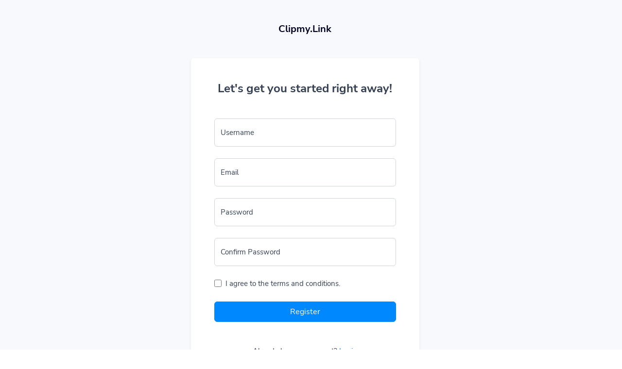

--- FILE ---
content_type: text/html; charset=UTF-8
request_url: https://clipmy.link/user/register
body_size: 2343
content:
<!DOCTYPE html>
<html lang="es" data-auto-scheme="true">
    <head>
        <meta charset="utf-8">
        <meta http-equiv="X-UA-Compatible" content="IE=edge">
        <meta name="viewport" content="width=device-width, initial-scale=1, shrink-to-fit=no">

        <title>Regístrate y gestiona tus URL - Clipmy.Link</title>
	<meta name="description" content="Registre una cuenta y obtenga control sobre sus URL. Administrelos, edítelos o elimínelos sin problemas.">
	<meta property="og:locale" content="es" />
	<meta property="og:type" content="website" />
	<meta property="og:url" content="https://clipmy.link/user/register" />
	<meta property="og:title" content="Regístrate y gestiona tus URL - Clipmy.Link" />
	<meta property="og:description" content="Registre una cuenta y obtenga control sobre sus URL. Administrelos, edítelos o elimínelos sin problemas." />
	<meta property="og:site_name" content="Regístrate y gestiona tus URL - Clipmy.Link" />
	<meta name="twitter:card" content="summary_large_image">
	<meta name="twitter:site" content="@">
	<meta name="twitter:title" content="Regístrate y gestiona tus URL - Clipmy.Link">
	<meta name="twitter:description" content="Registre una cuenta y obtenga control sobre sus URL. Administrelos, edítelos o elimínelos sin problemas.">
	<meta name="twitter:creator" content="@">
	<meta name="twitter:domain" content="https://clipmy.link">
	<link rel="icon" type="image/x-icon" href="https://clipmy.link/favicon.ico" sizes="32x32" />
	<link rel="canonical" href="https://clipmy.link/user/register">

        <link rel="stylesheet" type="text/css" href="https://clipmy.link/static/bootstrap.min.css">
        <link rel="stylesheet" type="text/css" href="https://clipmy.link/static/frontend/libs/fontawesome/all.min.css">
                <link rel="stylesheet" href="https://clipmy.link/static/style.min.css?v=1.1" id="stylesheet">
                <script>
            var appurl = 'https://clipmy.link/';
        </script>
                    
    </head>
    <body>
        <section class="bg-primary min-vh-100 pt-5">
    <div class="container-fluid d-flex flex-column">
        <div class="row align-items-center justify-content-center justify-content-lg-start min-vh-100">
            <div class="row justify-content-center px-0 px-sm-5">
                <div class="col-12 col-lg-5">
                    <a href="https://clipmy.link" class="mb-5 mb-md-0 text-dark text-decoration-none text-center d-block" title="Clip my Link">
                                            <h1 class="h5 fw-bold">Clipmy.Link</h1>
                                        </a>
                    <div class="card border-0 p-5 shadow-sm mt-5">
                        <div class="text-center mb-3">
                            <h4 class="fw-bold">Let's get you started right away!</h4>
                        </div>
                                                                                                                                                    <form method="post" action="https://clipmy.link/user/register/validate">
                                                        
                            <div class="my-4">
                                <div class="form-floating">
                                    <input type="text" class="form-control" name="username" value="" id="input-username" placeholder="Please enter a username">
                                    <label>Username</label>
                                </div>
							</div>
                            <div class="my-4">
                                <div class="form-floating">
                                    <input type="email" class="form-control" name="email" value="" id="input-email" placeholder="Please enter a email">
                                    <label>Email</label>
                                </div>
							</div>
                            <div class="my-4">
                                <div class="form-floating">
                                    <input type="password" class="form-control" name="password" id="input-pass" placeholder="Please enter a valid password.">
                                    <label>Password</label>
                                </div>
							</div>
                            <div class="my-4">
                                <div class="form-floating">
                                    <input type="password" class="form-control" name="cpassword" id="input-cpass" placeholder="Please confirm your password.">
                                    <label>Confirm Password</label>
                                </div>
							</div>

                            <div class="form-check my-4 text-start">
                                <input class="form-check-input" type="checkbox" id="terms" name="terms" value="1">
                                                                    <label class="custom-control-label" for="terms">I agree to the terms and conditions.</label>
                                                            </div>
                            <div class="mt-4">
                                                                <input type="hidden" name="_token" value="$2y$10$I/MUc6kyMBnOoIr3cPOq2.l4AUND.GbFzCFzV5iOlE0MJqLR6ep9C" />
                                <div class="d-grid">
                                    <button type="submit" class="btn btn-primary py-2">Register</button>
                                </div>
                            </div>
                            <p class="text-center mt-5">
                                Already have an account? <a href="https://clipmy.link/user/login">Login</a>
                            </p>
                        </form>
                                            </div>
                    <div class="text-center mt-5">&copy; 2025 <a href="https://clipmy.link" class="fw-bold">Clip my Link</a>. All Rights Reserved</p>
                </div>
            </div>
        </div>
    </div>
</section>        <script src="https://clipmy.link/static/webpack.pack.js"></script>   
                        <script type="text/javascript">
    var lang = {"error":"Por favor ingrese una URL v\u00e1lida.","couponinvalid":"The coupon enter is not valid","minurl":"You must select at least 1 url.","minsearch":"Keyword must be more than 3 characters!","nodata":"No data is available for this request.","datepicker":{"7d":"Last 7 Days","3d":"Last 30 Days","tm":"This Month","lm":"Last Month"},"cookie":{"title":"Cookie Preferences","description":"This website uses essential cookies to ensure its proper operation and tracking cookies to understand how you interact with it. You have the option to choose which one to allow.","button":" <button type=\"button\" data-cc=\"c-settings\" class=\"cc-link\" aria-haspopup=\"dialog\">Let me choose<\/button>","accept_all":"Accept All","accept_necessary":"Accept Necessary","close":"Close","save":"Save Settings","necessary":{"title":"Strictly Necessary Cookies","description":"These cookies are required for the correct functioning of our service and without these cookies you will not be able to use our product."},"analytics":{"title":"Targeting and Analytics","description":"Providers such as Google use these cookies to measure and provide us with analytics on how you interact with our website. All of the data is anonymized and cannot be used to identify you."},"ads":{"title":"Advertisement","description":"These cookies are set by our advertisers so they can provide you with relevant ads."},"extra":{"title":"Additional Functionality","description":"We use various providers to enhance our products and they may or may not set cookies. Enhancement can include Content Delivery Networks, Google Fonts, etc"},"privacy":{"title":"Privacy Policy","description":"You can view our privacy policy <a target=\"_blank\" class=\"cc-link\" href=\"https:\/\/clipmy.link\/page\/privacy\">here<\/a>. If you have any questions, please do not hesitate to <a href=\"https:\/\/clipmy.link\/contact\" target=\"_blank\" class=\"cc-link\">Contact us<\/a>"}}}</script>        
        <script src="https://clipmy.link/static/app.min.js"></script>
        <script src="https://clipmy.link/static/custom.min.js"></script>
        <script src="https://clipmy.link/static/server.min.js?v=1.2"></script>
                            </body>
</html>


--- FILE ---
content_type: text/css
request_url: https://clipmy.link/static/style.min.css?v=1.1
body_size: 4753
content:
@import '../content/variables.css';@font-face{font-family:'Nunito Sans';font-style:normal;font-weight:400;src:url(frontend/fonts/nunito-sans-v12-latin-regular.eot);src:local(''),url(frontend/fonts/nunito-sans-v12-latin-regular.eot?#iefix) format('embedded-opentype'),url(frontend/fonts/nunito-sans-v12-latin-regular.woff2) format('woff2'),url(frontend/fonts/nunito-sans-v12-latin-regular.woff) format('woff'),url(frontend/fonts/nunito-sans-v12-latin-regular.ttf) format('truetype'),url(frontend/fonts/nunito-sans-v12-latin-regular.svg#NunitoSans) format('svg')}@font-face{font-family:'Nunito Sans';font-style:italic;font-weight:400;src:url(frontend/fonts/nunito-sans-v12-latin-italic.eot);src:local(''),url(frontend/fonts/nunito-sans-v12-latin-italic.eot?#iefix) format('embedded-opentype'),url(frontend/fonts/nunito-sans-v12-latin-italic.woff2) format('woff2'),url(frontend/fonts/nunito-sans-v12-latin-italic.woff) format('woff'),url(frontend/fonts/nunito-sans-v12-latin-italic.ttf) format('truetype'),url(frontend/fonts/nunito-sans-v12-latin-italic.svg#NunitoSans) format('svg')}@font-face{font-family:'Nunito Sans';font-style:normal;font-weight:600;src:url(frontend/fonts/nunito-sans-v12-latin-600.eot);src:local(''),url(frontend/fonts/nunito-sans-v12-latin-600.eot?#iefix) format('embedded-opentype'),url(frontend/fonts/nunito-sans-v12-latin-600.woff2) format('woff2'),url(frontend/fonts/nunito-sans-v12-latin-600.woff) format('woff'),url(frontend/fonts/nunito-sans-v12-latin-600.ttf) format('truetype'),url(frontend/fonts/nunito-sans-v12-latin-600.svg#NunitoSans) format('svg')}@font-face{font-family:'Nunito Sans';font-style:normal;font-weight:700;src:url(frontend/fonts/nunito-sans-v12-latin-700.eot);src:local(''),url(frontend/fonts/nunito-sans-v12-latin-700.eot?#iefix) format('embedded-opentype'),url(frontend/fonts/nunito-sans-v12-latin-700.woff2) format('woff2'),url(frontend/fonts/nunito-sans-v12-latin-700.woff) format('woff'),url(frontend/fonts/nunito-sans-v12-latin-700.ttf) format('truetype'),url(frontend/fonts/nunito-sans-v12-latin-700.svg#NunitoSans) format('svg')}@font-face{font-family:'Nunito Sans';font-style:normal;font-weight:800;src:url(frontend/fonts/nunito-sans-v12-latin-800.eot);src:local(''),url(frontend/fonts/nunito-sans-v12-latin-800.eot?#iefix) format('embedded-opentype'),url(frontend/fonts/nunito-sans-v12-latin-800.woff2) format('woff2'),url(frontend/fonts/nunito-sans-v12-latin-800.woff) format('woff'),url(frontend/fonts/nunito-sans-v12-latin-800.ttf) format('truetype'),url(frontend/fonts/nunito-sans-v12-latin-800.svg#NunitoSans) format('svg')}html[data-theme=dark]:root{--body:#0f172a;--body-color:#ffffff;--hamburger-color:#ffffff;--bg-primary:#02061a;--bg-secondary:#3b424d;--bs-primary-rgb:2,6,26;--bg-header:#0f172a;--bs-border-color:#485263}html[data-theme=dark2]:root{--body:#2a323e;--body-color:#ffffff;--hamburger-color:#ffffff;--bg-primary:#485263;--bg-secondary:#3b424d;--bs-primary-rgb:34,43,51;--bg-header:#2a323e;--bs-border-color:#485263}::-webkit-scrollbar{width:10px}::-webkit-scrollbar-track{background:var(--bg-primary)}::-webkit-scrollbar-thumb{background:var(--scrollbar-color);border-radius:0}::selection{background-color:var(--bs-primary);color:#fff}.btn-light{--bs-btn-color:var(--body-color);--bs-btn-hover-color:var(--body-color);--bs-btn-active-color:var(--body-color);--bs-btn-disabled-color:var(--body-color)}.btn-primary{--bs-btn-color:#fff;--bs-btn-bg:var(--bs-primary);--bs-btn-border-color:var(--bs-primary);--bs-btn-hover-color:#fff;--bs-btn-hover-bg:var(--bs-primary-alt);--bs-btn-hover-border-color:var(--bs-primary-alt);--bs-btn-focus-shadow-rgb:249,158,141;--bs-btn-active-color:#fff;--bs-btn-active-bg:var(--bs-primary-alt);--bs-btn-active-border-color:var(--bs-primary-alt);--bs-btn-active-shadow:inset 0 3px 5px rgba(0, 0, 0, 0.125);--bs-btn-disabled-color:#fff;--bs-btn-disabled-bg:var(--bs-primary);--bs-btn-disabled-border-color:var(--bs-primary)}.btn-outline-primary{--bs-btn-color:var(--bs-primary);--bs-btn-border-color:var(--bs-primary);--bs-btn-hover-color:#fff;--bs-btn-hover-bg:var(--bs-primary);--bs-btn-hover-border-color:var(--bs-primary);--bs-btn-focus-shadow-rgb:248,141,121;--bs-btn-active-color:#fff;--bs-btn-active-bg:var(--bs-primary);--bs-btn-active-border-color:var(--bs-primary);--bs-btn-active-shadow:inset 0 3px 5px rgba(0, 0, 0, 0.125);--bs-btn-disabled-color:var(--bs-primary);--bs-btn-disabled-bg:transparent;--bs-btn-disabled-border-color:var(--bs-primary);--bs-gradient:none}.btn-outline-light:hover{color:var(--body-color)}.btn-icon{width:50px;height:50px;padding:9px}.btn-icon img,.btn-icon svg{height:30px;width:30px}.bg-primary-alt{background-color:var(--bs-primary-alt);color:#fff}.dropdown-menu{--bs-dropdown-link-active-bg:var(--bs-primary)}.dropdown-menu.show{animation:slidebottom .2s linear}body{background-color:var(--body);color:var(--body-color);font-family:'Nunito Sans',sans-serif;font-size:15px;font-weight:400;line-height:1.7;margin:0;text-align:left}body.fixed{padding-top:120px}a{text-decoration:none;color:var(--bs-primary)}a:hover{text-decoration:none;color:var(--bs-primary-alt)}.progress{--bs-progress-bar-bg:var(--bs-primary)}.table tr{border-color:#ecdfde}.table tr.border-0,.table tr:first-child,.table tr:last-child{border-color:transparent!important}.py-8{padding-top:8rem;padding-bottom:8rem}.py-10{padding-top:10rem;padding-bottom:10rem}.py-15{padding-top:15rem;padding-bottom:15rem}.mt-8{margin-top:8rem}.mt-10{margin-top:10rem}@media screen and (max-width:769px){.py-8{padding-top:4rem;padding-bottom:4rem}.py-10{padding-top:5rem;padding-bottom:5rem}.py-15{padding-top:8rem;padding-bottom:8rem}.mt-8{margin-top:3rem}.mt-10{margin-top:4rem}}.zindex-0{z-index:0}.zindex-1{z-index:1}.zindex-100{z-index:100}.zindex-top{z-index:99999999}.text-primary{color:var(--bs-primary)!important}.gradient-primary{background:var(--bs-primary);background:-moz-linear-gradient(135deg,var(--bs-primary) 0,var(--bs-secondary) 100%);background:-webkit-linear-gradient(135deg,var(--bs-primary) 0,var(--bs-secondary) 100%);background:linear-gradient(135deg,var(--bs-primary) 0,var(--bs-secondary) 100%)}.gradient-primary-reverse{background:var(--bs-primary);background:-moz-linear-gradient(180deg,var(--bs-primary) 0,var(--bs-secondary) 100%);background:-webkit-linear-gradient(180deg,var(--bs-primary) 0,var(--bs-secondary) 100%);background:linear-gradient(180deg,var(--bs-primary) 0,var(--bs-secondary) 100%)}.gradient-secondary{background:var(--bs-danger);background:-moz-linear-gradient(135deg,var(--bs-danger) 0,var(--bs-primary) 100%);background:-webkit-linear-gradient(135deg,var(--bs-danger) 0,var(--bs-primary) 100%);background:linear-gradient(135deg,var(--bs-danger) 0,var(--bs-primary) 100%)}.gradient-colorful{background:var(--bs-primary);background-image:linear-gradient(111deg,#60aef8,var(--bs-primary) 50%,var(--bs-secondary))}.clip-text{background-clip:text;-webkit-background-clip:text;-webkit-text-fill-color:transparent}.avatar{width:80px}.avatar-xs{width:30px}.avatar-sm{width:50px}.avatar-lg{width:100px}.icon{width:20px;height:20px}.icon-sm{width:32px;height:32px}.icon-md{width:50px;height:50px}.icon-lg{width:100px;height:100px}.progress-sm{height:10px}#main-header{background-color:var(--bg-header)}#main-header.affix{background:0 0;position:fixed;width:100%;min-height:80px;z-index:999;top:0;padding:0!important}#main-header.affix .navbar{background:var(--bg-header);margin-top:15px;border-radius:10px;padding:15px;box-shadow:0 10px 20px rgb(0 0 0 / 10%);transition:all .2s linear;animation:slidedown .1s linear}#main-menu li{margin-right:10px}#main-menu .nav-link{color:var(--body-color);font-weight:700;font-size:1rem}#main-menu .nav-link.active,#main-menu .nav-link:hover{color:var(--bs-primary)}.dropdown-item:focus,.dropdown-item:hover{border-radius:.5rem}.dropdown-menu-lg{min-width:390px}@media screen and (max-width:765px){#main-menu li{margin-right:0}.dropdown-menu-lg{min-width:100%}}[data-notify=dismiss]{display:none}@media screen and (max-width:992px){#main-menu{display:block;margin:10px 0;padding:0}#main-menu li a{display:block;margin:0;padding:10px 0;border-bottom:1px solid #eee}#login-menu{display:flex;width:100%;text-align:center!important;margin-top:15px}#login-menu a{flex-grow:2;padding-top:12px;padding-bottom:12px}}.animate-float{animation:float 3s ease-in-out infinite}.w-fixed{min-width:769px}@keyframes float{0%{transform:translateY(0)}50%{transform:translateY(-10px)}100%{transform:translateY(0)}}@keyframes fadein{0%{opacity:0}100%{opacity:1}}@keyframes fadeinout{0%{opacity:0}50%{opacity:1}100%{opacity:0}}@keyframes slidedown{0%{transform:translateY(-120px)}100%{transform:translateY(0)}}@keyframes slidebottom{0%{transform:translateY(50px);opacity:0}100%{transform:translateY(0);opacity:1}}.select2-p2 .select2-container--default .select2-selection--single{padding:.375rem}html[data-theme=dark] ::-webkit-scrollbar-track{background:#515b6e}html[data-theme=dark] #main-menu .nav-link{border-color:#141d31}html[data-theme=dark] .dropdown-menu{--bs-dropdown-bg:#141d31}html[data-theme=dark] .dropdown-item{color:#fff}html[data-theme=dark] .dropdown-item:focus,html[data-theme=dark] .dropdown-item:hover{background-color:#485263}html[data-theme=dark] .card{--bs-card-bg:#1e293b}html[data-theme=dark] .text-muted{color:#b1b9c4!important}html[data-theme=dark] .text-dark{color:#fff!important}html[data-theme=dark] .text-light{color:#222b33!important}html[data-theme=dark] .bg-white{background-color:#1e293b!important;color:#fff!important}html[data-theme=dark] .border{border-color:var(--bs-border-color)!important}html[data-theme=dark] .form-control{background-color:transparent;color:#fff;border-color:#515b6e}html[data-theme=dark] .form-select{background-color:#3b424d!important;color:#fff!important;border-color:#515b6e}html[data-theme=dark] .table{--bs-table-color:#fff}html[data-theme=dark] .table tr{border-color:#626b7a}.navbar-toggler:focus{box-shadow:none!important}.navbar-toggle-icon{width:1.8rem;height:1rem;position:relative;display:inline-block;-webkit-transform:rotate(0);-moz-transform:rotate(0);-o-transform:rotate(0);transform:rotate(0);-webkit-transition:.5s ease-in-out;-moz-transition:.5s ease-in-out;-o-transition:.5s ease-in-out;transition:.5s ease-in-out;cursor:pointer}.navbar-toggle-icon span{display:block;position:absolute;height:4px;width:100%;background:var(--hamburger-color);border-radius:36px;opacity:1;left:0;-webkit-transform:rotate(0);-moz-transform:rotate(0);-o-transform:rotate(0);transform:rotate(0);-webkit-transition:.25s ease-in-out;-moz-transition:.25s ease-in-out;-o-transition:.25s ease-in-out;transition:.25s ease-in-out}.navbar-toggle-icon span:nth-child(1){top:0}.navbar-toggle-icon span:nth-child(2){top:8px;background:var(--hamburger-color);opacity:.5}.navbar-toggle-icon span:nth-child(3){top:8px;display:none}.navbar-toggle-icon span:nth-child(4){top:16px}.navbar-toggler:not(.collapsed) .navbar-toggle-icon span:nth-child(1){top:18px;width:0%;left:50%}.navbar-toggler:not(.collapsed) .navbar-toggle-icon span:nth-child(2){-webkit-transform:rotate(45deg);-moz-transform:rotate(45deg);-o-transform:rotate(45deg);transform:rotate(45deg)}.navbar-toggler:not(.collapsed) .navbar-toggle-icon span:nth-child(3){-webkit-transform:rotate(-45deg);-moz-transform:rotate(-45deg);-o-transform:rotate(-45deg);transform:rotate(-45deg);display:inline-block}.navbar-toggler:not(.collapsed) .navbar-toggle-icon span:nth-child(4){top:18px;width:0%;left:50%}#navbar-logo{width:180px}@media screen and (max-width:992px){#navbar-logo{width:150px}}.with-shapes{overflow:hidden;position:relative}.with-shapes:before{position:absolute;content:' ';width:200px;height:75px;right:-50px;top:-25px;opacity:.2;background:#fff;border-radius:20px}.with-shapes:after{position:absolute;content:' ';width:200px;height:200px;left:-50px;opacity:.2;background:#fff;border-radius:100%}.lead{font-size:1.15rem}.backdrop-cards{position:relative}.backdrop-cards:before{content:'';position:absolute;width:100%;height:100%;background:var(--bs-primary);z-index:-1;bottom:0;left:-50px;border-radius:10px;transform:rotateZ(-8deg)}[data-bs-toggle].border-bottom{border-bottom-style:dashed!important;padding-bottom:3px}pre{margin-bottom:0}.code-area{background:#040811;padding:10px;border-radius:5px;color:#fff}.code-area .hljs{background-color:transparent}.doc-sidebar{position:sticky;max-height:100vh;overflow-y:auto;top:0}.fixed .doc-sidebar{padding-top:95px}.doc-sidebar a.active,.doc-sidebar a.active .text-muted{color:var(--bs-primary)!important}@media screen and (max-width:992px){.doc-sidebar{position:fixed;height:100%;overflow-y:auto;top:0;background-color:var(--body);width:80%;box-shadow:0 20px 10px 10px rgb(0,0,0,.05);z-index:998}}.btn-stack .btn{background:0 0;border:2px solid #eee;margin-right:8px;color:#89939e}[data-theme=dark] .btn-stack .btn{border:2px solid #46546b;color:#fff}.btn-stack .btn.active{background:var(--bs-primary);border-color:transparent;color:#fff}.contact-box{padding:15px;margin:10px;background:#fff;box-shadow:0 5px 10px rgba(0,0,0,.1);border-radius:5px;-moz-border-radius:5px;-webkit-border-radius:5px}.contact-box .contact-label{font-size:22px;font-weight:700;color:#000}.contact-box .contact-description{color:#000;opacity:.9;margin:15px 0!important}.contact-box .form-group{margin-top:20px}.contact-box .form-group .control-label{color:#000}.contact-box .form-group textarea{color:#000;border-color:rgba(0,0,0,.2);box-shadow:none;border-radius:3px;-moz-border-radius:3px;-webkit-border-radius:3px}.contact-box .form-group input{color:#000;border-color:rgba(0,0,0,.2);padding:5px 8px;border-radius:3px;-moz-border-radius:3px;-webkit-border-radius:3px}.contact-box button{background:#000;color:#fff;border:0;padding:5px 15px;border-radius:3px;-moz-border-radius:3px;-webkit-border-radius:3px}.poll-box{padding:15px;margin:10px;background:#fff;box-shadow:0 5px 10px rgba(0,0,0,.1);border-radius:5px;-moz-border-radius:5px;-webkit-border-radius:5px}.poll-box .poll-question{font-size:18px;font-weight:700;color:#000}.poll-box ol.poll-answers{padding:0;margin:10px 0}.poll-box ol.poll-answers>li{list-style:none;border:0!important;color:#000;opacity:.95;padding:10px 0;font-size:1.1em;font-weight:700}.poll-box ol.poll-answers>li div{margin-right:5px}.poll-box button{background:#000;color:#fff;border:0;padding:5px 15px;border-radius:3px;-moz-border-radius:3px;-webkit-border-radius:3px}.custom-overlay{overflow:hidden}.custom-overlay .custom-message{position:relative;margin:10px;background-color:#0067f4;color:#fff;padding:15px 35px 15px 15px;max-width:320px;overflow:hidden;box-shadow:0 5px 10px rgba(0,0,0,.1);border-radius:5px;-moz-border-radius:5px;-webkit-border-radius:5px}.custom-overlay .custom-message .custom-label{position:absolute;background-color:#fff;top:13px;right:-20px;color:#000;padding:0 20px;font-size:11px;font-weight:700;width:75px;height:15px;-ms-transform:rotate(45deg);-webkit-transform:rotate(45deg);transform:rotate(45deg)}.custom-overlay .custom-message p{margin:0!important}.custom-overlay .custom-message .custom-img{float:left;margin-right:10px}.custom-overlay .custom-message .custom-img img{max-height:50px;max-width:50px;border-radius:3px;-moz-border-radius:3px;-webkit-border-radius:3px}.custom-overlay .custom-message .custom-text{display:block;color:#fff}.custom-overlay .custom-message .btn{background-color:#fff;font-weight:700;margin-top:5px}.custom-overlay .custom-message .btn:hover{color:#000}#main-overlay{position:relative}#main-overlay #site{position:absolute;z-index:0}#main-overlay .clickable{cursor:pointer}#main-overlay .custom-message.custom-bg{background-size:cover}#main-overlay .custom-message{z-index:99999;bottom:-500px;position:fixed;margin:10px;background-color:#0067f4;color:#fff;padding:15px 35px 15px 15px;max-width:320px;width:100%;overflow:hidden;box-shadow:0 10px 20px rgba(0,0,0,.2);border-radius:5px;-moz-border-radius:5px;-webkit-border-radius:5px}#main-overlay .custom-message.tl{top:0;left:0;bottom:auto;transform:translatey(10px);animation:showdown 1s ease-in}#main-overlay .custom-message.tr{top:0;right:0;bottom:auto;transform:translatey(10px);animation:showdown 1s ease-in}#main-overlay .custom-message.br{bottom:0;right:0;transform:translatey(-10px);animation:showup 1s ease-in}#main-overlay .custom-message.bl{bottom:0;left:0;transform:translatey(-10px);animation:showup 1s ease-in}#main-overlay .custom-message.bc{bottom:0;left:38%;transform:translatey(-10px);animation:showup 1s ease-in}#main-overlay .custom-message .custom-label{position:absolute;background-color:#fff;top:13px;right:-20px;color:#000;padding:0 20px;font-size:11px;font-weight:700;width:75px;height:15px;-ms-transform:rotate(45deg);-webkit-transform:rotate(45deg);transform:rotate(45deg)}#main-overlay .custom-message a.remove{color:#fff;position:absolute;bottom:0;right:3px}#main-overlay .custom-message p{margin:0!important}#main-overlay .custom-message .custom-img{float:left;margin-right:10px}#main-overlay .custom-message .custom-img img{max-height:50px;max-width:50px;border-radius:3px;-moz-border-radius:3px;-webkit-border-radius:3px}#main-overlay .custom-message .custom-text{display:block;color:#fff}#main-overlay .custom-message .btn{background-color:#fff;font-weight:700;margin-top:5px}#main-overlay .custom-message .btn:hover{color:#000}#main-overlay .contact-overlay{position:fixed;z-index:9999;min-width:100px}#main-overlay .contact-overlay.br{bottom:10px;right:15px;transform:translatey(-10px);animation:showup 1s ease-in}#main-overlay .contact-overlay.bl{bottom:10px;left:10px;transform:translatey(-10px);animation:showup 1s ease-in}#main-overlay .contact-event{background:#fff;color:#000;padding:8px;width:auto;display:block;box-shadow:0 10px 15px rgba(0,0,0,.1);border-radius:5px;-moz-border-radius:5px;-webkit-border-radius:5px;font-weight:700;text-decoration:none}#main-overlay .contact-event i{background:#000;color:#fff;padding:5px 6px;border-radius:20px;margin-right:5px}#main-overlay .contact-event i.success{background:#82e26f!important}#main-overlay .contact-box{min-width:320px !important;position:relative}#main-overlay .contact-box a.contact-close{position:absolute;right:6px;top:6px;color:#000;opacity:.4}#main-overlay .contact-box a.contact-close:hover{opacity:.6}#main-overlay .poll-overlay{position:fixed;z-index:9999}#main-overlay .poll-overlay.br{bottom:10px;right:15px;transform:translatey(-10px);animation:showup 1s ease-in}#main-overlay .poll-overlay.bl{bottom:10px;left:10px;transform:translatey(-10px);animation:showup 1s ease-in}#main-overlay .poll-overlay .poll-box{width:320px;position:relative}@keyframes showdown{0%{transform:translatey(-300px)}100%{transform:translatey(10px)}}@keyframes showup{0%{transform:translatey(300px)}100%{transform:translatey(-10px)}}.checkmark{width:18px;height:19px;display:inline-block;font-size:12px;vertical-align:middle;box-shadow:0 1px 5px rgba(0,0,0,.1)}@media screen and (max-width:769px){.position-sm-relative{position:relative!important}}[dir=rtl] .backdrop-cards:before{left:0;right:-50px}html[data-theme=dark] .modal-content{background:#1e293b}.h-80{height:80%}.shadow-gradient:before{content:"";z-index:-1;position:absolute;top:0;right:0;bottom:0;left:0;background:linear-gradient(-45deg,var(--bs-primary) 0,var(--bs-secondary) 100%);transform:translate3d(0,20px,0) scale(.95);filter:blur(20px);opacity:var(.7);transition:opacity .3s;border-radius:inherit}.shadow-gradient::after{content:"";z-index:-1;position:absolute;top:0;right:0;bottom:0;left:0;background:inherit;border-radius:inherit}html[data-theme=dark] .btn-light{--bs-btn-bg: #0f172a;--bs-btn-border-color: #0f172a;--bs-btn-hover-bg: #2e3a59;--bs-btn-hover-border-color: #2e3a59;--bs-btn-focus-shadow-rgb: 249, 250, 251;--bs-btn-active-color: #fff;--bs-btn-active-bg: #0f172a;--bs-btn-active-border-color: #0f172a;}.perspective{transform: perspective(800px) rotateY(353deg);}.outer-left{left: -5rem !important;}.outer-right{right: -5rem !important;}.outer-top{top: -10rem !important;}.active>.page-link, .page-link.active {background: var(--bs-primary);border-color: transparent;}.navbar-logo img:nth-child(2){display: none !important;}[data-theme=dark] .navbar-logo img:first-child{display: none;}[data-theme=dark] .navbar-logo img:nth-child(2){display: inline-block !important;}article h2 {margin-bottom: 25px;}article h3 {font-size: 1.5em;margin-bottom: 25px;}#notifications-card>div{opacity:0;animation:9s infinite notify}#notifications-card>div:nth-child(2){animation-delay:1s}#notifications-card>div:nth-child(3){animation-delay:2s}@keyframes notify{0%{opacity:0;transform:translateY(20px)}28%,5%{opacity:1;transform:translateY(0)}70%{opacity:1;transform:translateY(-20px)}80%{opacity:0}}.backdrop-cards,.backdrop-cards:before{transition:1s}.backdrop-cards:hover:before{webkit-filter:blur(10px);-moz-filter:blur(10px);-o-filter:blur(10px);-ms-filter:blur(10px);filter:blur(10px);opacity:.8;transform:rotateZ(-8deg) scale(.95)}.integrations img, .integrations span{transition: all 0.5s linear;}.integrations:hover img, .integrations:hover span{border: 2px solid var(--bs-primary);transform: scale(1.3);}.backdrop-cards:hover .badge{animation:3s ease-in-out pop}@keyframes pop{0%{opacity:0}10%{-webkit-transform:scale(3);opacity:0}15%{-webkit-transform:scale(1);opacity:1}}.gradient-bottom{position:relative}.gradient-bottom:after{content:'';position:absolute;width:100%;height:5px;background:var(--bs-primary);background:-moz-linear-gradient(135deg,var(--bs-primary) 0,var(--bs-secondary) 100%);background:-webkit-linear-gradient(135deg,var(--bs-primary) 0,var(--bs-secondary) 100%);background:linear-gradient(135deg,var(--bs-primary) 0,var(--bs-secondary) 100%);left:0;bottom:-10px;border-radius:5px}@keyframes thunder{0%{transform:scale(1);opacity:1}25%{transform:scale(1.2) rotate(5deg);opacity:.9}50%{transform:scale(.95) rotate(-5deg);opacity:.8}75%{transform:scale(1.1) rotate(3deg);opacity:.9}100%{transform:scale(1) rotate(0);opacity:1}}.thunder-animation{display:inline-block;animation:1.5s infinite thunder;transform-origin:center}.card-carousel{margin:0 auto;overflow:hidden;display:flex}.card-carousel .card-carousel-item {width: 100%;transition: transform 0.1s linear;}.card-carousel .card-carousel-item.item-animate:hover {transform: translateY(-10px);}.card-carousel .card-carousel-item.item-lg{min-width: 320px;min-height: 200px;}.card-carousel-inner{display:flex;gap:20px;padding-right:20px;will-change:transform;animation:20s linear infinite scrolling}.card-carousel:hover .card-carousel-inner{animation-play-state:paused}@keyframes scrolling{0%{transform:translateX(0)}100%{transform:translateX(-100%)}}.card-carousel-item.fit-content{min-width: max-content;}section#mainfeatures .card{min-height: 405px;}.qr-code-animation{z-index: 2}.qr-code-animation svg{border-radius:5px;;box-shadow: 0 0 10px rgba(0, 0, 0, 0.2);}.qr-code-animation svg g>path:first-child{fill:blue;animation:10s infinite colorCycle}.qr-code-animation svg g>path:nth-child(2){fill:green;animation:10s infinite colorCycle2}@keyframes colorCycle{0%,100%{fill:#4e67eb}20%{fill:#2fad50}40%{fill:#e2626b}60%{fill:#0088ff}80%{fill:#ff0090}}@keyframes colorCycle2{0%,100%{fill:#4f46e5}20%{fill:#ff3c00}40%{fill:#7c3aed}60%{fill:#c4b922}80%{fill:#e90ecc}}#blurred, #blurred > div {transition: all 1s;}#blurred:hover > div {-webkit-filter: blur(10px);-moz-filter: blur(10px);-o-filter: blur(10px);-ms-filter: blur(10px);filter: blur(10px);opacity: 0.8;-webkit-transform: scale(0.95);}#blurred:hover > div:hover {-webkit-filter: blur(0);-moz-filter: blur(0);-o-filter: blur(0);-ms-filter: blur(0);filter: blur(0);opacity: 1;-webkit-transform: scale(1.05);}

--- FILE ---
content_type: application/javascript
request_url: https://clipmy.link/static/app.min.js
body_size: 2090
content:
function setDark(t){const e=new Date;e.setTime(e.getTime()+2592e6);let a="expires="+e.toUTCString();document.cookie="darkmode=1;"+a+";path=/",$("html").attr("data-theme","dark").addClass("c_darkmode"),t.addClass("d-none"),$("[data-trigger=lightmode]").removeClass("d-none")}function setLight(t){document.cookie="darkmode=; expires=Thu, 01 Jan 1970 00:00:00 UTC; path=/;",$("html").removeAttr("data-theme").removeClass("c_darkmode"),t.addClass("d-none"),$("[data-trigger=darkmode]").removeClass("d-none")}$(document).ready(function(){"use strict";let t=location.pathname.substring(1);if(t&&($("#main-menu a").removeClass("active"),$('#main-menu a[href$="'+t+'"]').addClass("active")),$("[data-toggle=typed]").length>0&&$("[data-toggle=typed]").each(function(){let t=$(this).data("list").split(",");new Typed($(this)[0],{strings:t,typeSpeed:100,backSpeed:80,loop:!0})}),$(window).scroll(function(){window.pageYOffset>250?($("#main-header").length>0&&($("body").addClass("fixed"),$("#main-header").addClass("affix")),$("#scroll-to-top").removeClass("opacity-0").fadeIn()):($("#main-header").length>0&&($("body").removeClass("fixed"),$("#main-header").removeClass("affix")),$("#scroll-to-top").fadeOut())}),$(document).on("click","[data-trigger=scrollto]",function(t){t.preventDefault(),$("[data-trigger=scrollto]").removeClass("active"),$(this).addClass("active");var e=$(this).attr("href"),a=$(this).data("scrollto-offset")?$(this).data("scrollto-offset"):0,o={scrollTop:void 0!==$(this).data("top")?$(this).data("top"):$(e).offset().top-a};$("html, body").stop(!0,!0).animate(o,300)}),$(document).on("click","[data-pricing]",function(){let t=$(this).data("pricing"),e=$(this).parents(".pricing-container"),a=$("."+e.attr("class")+" [data-pricing-"+t+"]");"yearly"==t?$("[data-toggle=discount]").removeClass("d-none"):$("[data-toggle=discount]").addClass("d-none"),$("[data-toggle=pricingterm]").text($("[data-toggle=pricingterm]").data("term-"+t)),$(this).hasClass("btn-primary")||($("."+e.attr("class")+" [data-pricing]").removeClass("btn-primary").addClass("bg-white"),$(this).removeClass("bg-white").addClass("btn-primary"),a.each(function(){var e=$(this).data("pricing-"+t),a=$(this).find("span.price").html();$(this).find("span.price").html(e),$(this).data("pricing-value",a)}),$("[data-trigger=checkout]").each(function(){let e=$(this).attr("href").split("/");"#"!=e&&(e.pop(),$(this).attr("href",e.join("/")+"/"+t))}))}),[].slice.call(document.querySelectorAll('[data-bs-toggle="tooltip"]')).map(function(t){return new bootstrap.Tooltip(t)}),$("#cookieconsent-script").length>0){var e=initCookieConsent();e.run({current_lang:"app",autoclear_cookies:!0,cookie_name:"cc_cookie",cookie_expiration:365,page_scripts:!0,autorun:!0,languages:{app:{consent_modal:{title:lang.cookie.title,description:lang.cookie.description+lang.cookie.button,primary_btn:{text:lang.cookie.accept_all,role:"accept_all"},secondary_btn:{text:lang.cookie.accept_necessary,role:"accept_necessary"}},settings_modal:{title:lang.cookie.title,save_settings_btn:lang.cookie.save,accept_all_btn:lang.cookie.accept_all,reject_all_btn:lang.cookie.accept_necessary,close_btn_label:lang.cookie.close,blocks:[{description:lang.cookie.description},{title:lang.cookie.necessary.title,description:lang.cookie.necessary.description,toggle:{value:"necessary",enabled:!0,readonly:!0}},{title:lang.cookie.analytics.title,description:lang.cookie.analytics.description,toggle:{value:"analytics",enabled:!1,readonly:!1}},{title:lang.cookie.ads.title,description:lang.cookie.ads.description,toggle:{value:"ads",enabled:!1,readonly:!1}},{title:lang.cookie.extra.title,description:lang.cookie.extra.description,toggle:{value:"extra",enabled:!1,readonly:!1}},{title:lang.cookie.privacy.title,description:lang.cookie.privacy.description}]}}}})}$("[data-countup]").length>0&&$("[data-countup]").each(function(){let t=$(this).attr("data-countup");$({countNum:$(this).text()}).animate({countNum:t},{duration:8e3,easing:"linear",step:function(){$(this).text(Math.floor(this.countNum))},complete:function(){$(this).text(this.countNum)}})}),$(".code-selector").length>0&&($(".code-selector").hide(),$(".code-selector[data-id=curl]").fadeIn("fast"),$(".code-selector[data-id=curl]").addClass("active"),$(".code-lang a").click(function(t){t.preventDefault(),$(".code-selector").removeClass("active");let e=$(this).attr("href");$(".code-lang a").removeClass("active"),$("a[href='"+e+"']").addClass("active"),$(".code-selector").hide();let a=e.replace("#","");$(".code-selector[data-id='"+a+"']").fadeIn(),$(".code-selector[data-id='"+a+"']").addClass("active")})),$(document).on("click","[data-trigger=copycode]",function(){let t=$(this).parents(".code-area").find(".code-selector.active"),e=t.text();t.attr("data-clipboard-text",e.trim()),t.click()}),$("[data-trigger=copycode]").length>0&&new ClipboardJS(".code-selector"),$("html").data("auto-scheme")&&(window.matchMedia&&window.matchMedia("(prefers-color-scheme: dark)").matches?setDark($("[data-trigger=darkmode]")):setLight($("[data-trigger=lightmode]"))),$("[data-trigger=darkmode]").on("click",function(t){t.preventDefault(),setDark($(this))}),$("[data-trigger=lightmode]").on("click",function(t){t.preventDefault(),setLight($(this))}),$("[data-trigger=schememode]").click("prop",function(t){$(this).is(":checked")?setDark($("[data-trigger=lightmode]")):setLight($("[data-trigger=darkmode]"))}),$("[data-bs-toggle=buttons] .btn").click(function(){let t=$(this).parent("[data-bs-toggle=buttons]");t.find(".active").removeClass("active"),$(this).addClass("active")}),$("[data-trigger=applycoupon]").click(function(t){t.preventDefault(),$("#coupon").next(".form-text").remove(),$.ajax({type:"GET",url:$("#coupon").data("url"),data:"code="+$("#coupon").val()+"&country="+$("#country").val(),success:function(t){t.error?($("#coupon").addClass("is-invalid"),$("#couponresponse").html('<p class="form-text text-sm text-danger">'+t.message+"</p>")):($("#coupon").removeClass("is-invalid"),$("#couponresponse").html("<p class='form-text text-sm text-success'>"+t.message+"</p>"),$("#discount").text(t.discount).parents(".collapse").addClass("show"),$("#total").text(t.newprice),t.tax&&$("#taxamount").text(t.tax))}})}),$("[data-toggle=multibuttons] a").click(function(t){t.preventDefault();let e=$(this).attr("href"),a=$(this).data("bs-parent");$(a).find(".collapse").removeClass("show"),$(a).find(e).addClass("show"),$(this).parent("[data-toggle=multibuttons]").find(".active").attr("class","btn flex-fill"),$(this).attr("class","btn flex-fill shadow-sm bg-white border rounded-pill fw-bold active")}),$("[data-toggle=customertype]").click(function(){"business"==$(this).val()?$("#company").removeClass("d-none"):$("#company").addClass("d-none")}),$(".card-carousel-inner").length>0&&$(".card-carousel-inner").each(function(){let t=$(this).html();$(this).after('<div class="card-carousel-inner" aria-hidden>'+t+"</div>")})});

--- FILE ---
content_type: application/javascript
request_url: https://clipmy.link/static/custom.min.js
body_size: 4555
content:
function quickshortener(){$("#quickshortener").length>0&&!$("#quickshortener").hasClass("show")&&new bootstrap.Modal("#quickshortener").show()}function initautocomplete(){var t=[{value:"utm_source",data:"utm_source"},{value:"utm_medium",data:"utm_medium"},{value:"utm_campaign",data:"utm_campaign"},{value:"utm_term",data:"utm_term"},{value:"utm_content",data:"utm_content"},{value:"tag",data:"tag"}];$().devbridgeAutocomplete&&$("[data-trigger=autofillparam]").devbridgeAutocomplete({lookup:t})}function getStates(t){$.ajax({type:"GET",url:$("[data-label=geo]").data("states")+"?country="+t.val()+"&output=true",success:function(e){var a='<option value="0">All States</option>';for(var n in e)a+='<option value="'+e[n].name.toLowerCase()+'">'+e[n].name+"</option>";t.parents(".col").parent(".row").find('select[name="state[]"]').html(a),$('[data-toggle="select"]').select2()}})}function validateForm(t){$(".form-group").removeClass("has-danger"),$(".form-control-feedback").remove();let e=0;return t.find("[data-required]").each(function(){let t=$(this).attr("type");if("email"==t){let t=/^(([^<>()[\]\\.,;:\s@\"]+(\.[^<>()[\]\\.,;:\s@\"]+)*)|(\".+\"))@((\[[0-9]{1,3}\.[0-9]{1,3}\.[0-9]{1,3}\.[0-9]{1,3}\])|(([a-zA-Z\-0-9]+\.)+[a-zA-Z]{2,}))$/;t.test($(this).val())||(e=1)}else""==$(this).val()&&(e=1);1==e&&($(this).parents(".form-group").addClass("has-danger"),$(this).after("<div class='form-control-feedback'>This field is required</div>"))}),1!=e}$(document).ready(function(){$(".sidebar-dropdown").on("shown.bs.collapse",function(){window.simpleBar.recalculate()});let t=location.pathname.substring(1);t&&($("#sidebar .sidebar-item").removeClass("active"),$('#sidebar .sidebar-link[href$="'+t+'"]').removeClass("collapsed"),$("#sidebar li ul").removeClass("show"),$('#sidebar .sidebar-link[href$="'+t+'"]').parents("li").addClass("active"),$('#sidebar .sidebar-link[href$="'+t+'"]').parents("li").find("ul").addClass("show"),$('.list-group-item[href$="'+t+'"], .nav-link[href$="'+t+'"]').addClass("active")),$("[data-toggle=addable]").each(function(){window["addable"+$(this).data("label")]=$(this).html()}),$(document).on("click","[data-trigger=addmore]",function(t){t.preventDefault(),$("#"+$(this).data("for")).append('<div class="row mt-2">'+window["addable"+$(this).data("for")]+'</div><p><a href="#" class="btn btn-danger btn-sm mt-1 rounded-3 px-3" data-trigger="deletemore">'+lang.del+"</a></p>"),$('[data-toggle="select"]').select2(),initautocomplete()}),$(document).on("click","[data-trigger=deletemore]",function(t){t.preventDefault();let e=$(this);return $(this).parent("p").prev(".row").slideUp("slow",function(){$(this).remove(),e.parent("p").remove()}),!1}),$(document).on("click","[data-trigger=darkmode]",function(t){t.preventDefault();const e=new Date;e.setTime(e.getTime()+2592e6);let a="expires="+e.toUTCString();document.cookie="darkmode=1;"+a+";path=/",$("body").addClass("dark"),$("html").attr("data-scheme","dark"),$(this).addClass("d-none"),$("[data-trigger=lightmode]").removeClass("d-none")}),$(document).on("click","[data-trigger=lightmode]",function(t){t.preventDefault(),document.cookie="darkmode=; expires=Thu, 01 Jan 1970 00:00:00 UTC; path=/;",$("body").removeClass("dark"),$(this).addClass("d-none"),$("html").attr("data-scheme","light"),$("[data-trigger=darkmode]").removeClass("d-none")}),$(document).on("click","[data-trigger=viewnews]",function(t){t.preventDefault();let e=$(this).data("hash");const a=new Date;a.setTime(a.getTime()+2592e6);let n="expires="+a.toUTCString();document.cookie="notification="+e+";"+n+";path=/",$(this).find(".indicator").fadeOut()}),$(document).on("click","[data-toggle=buttons] label",function(){$(this).parent("[data-toggle=buttons]").find(".border-secondary").removeClass("border-secondary"),$(this).addClass("border-secondary")}),$(document).on("click","[data-toggle=multibuttons] a",function(t){t.preventDefault();let e=$(this).attr("href"),a=$(this).data("bs-parent");$(a).find(".collapse").removeClass("show"),$(a).find(e).addClass("show"),$(this).parent("[data-toggle=multibuttons]").find(".active").attr("class","btn flex-fill"),$(this).attr("class","btn flex-fill shadow-sm bg-white border rounded-3 fw-bold active")}),initautocomplete();let e=$('[data-toggle="select"]');e.length&&e.each(function(){$(this).select2()});let a=$('[data-toggle="tags"]');a.length&&a.each(function(){$(this).tagsinput({tagClass:"badge badge-primary"})});let n=$("[data-toggle=datetimepicker]");n.length&&n.each(function(){let t=$(this);$(this).daterangepicker({singleDatePicker:!0,showDropdowns:!0,autoApply:!0,autoUpdateInput:!1,timePicker:!0,locale:{format:"YYYY-MM-DD HH:ii"}},function(e){t.val(e.format("YYYY-MM-DD HH:mm"))})});let o=$("[data-toggle=datepicker]");o.length&&o.each(function(){let t=$(this);$(this).daterangepicker({singleDatePicker:!0,showDropdowns:!0,autoApply:!0,autoUpdateInput:!1,locale:{format:"YYYY-MM-DD"}},function(e){t.val(e.format("YYYY-MM-DD"))})}),$("[data-toggle=togglefield]").change(function(){let t=$(this),e=$(this).data("toggle-for");if(!e)return!1;e.split(",").forEach(function(e){1==t.is(":checked")?($("#"+e).parent(".form-group").removeClass("d-none"),$("#"+e).removeClass("d-none")):($("#"+e).parent(".form-group").addClass("d-none"),$("#"+e).addClass("d-none"))})}),$("input[data-binary=true]").each(function(){$(this).before('<input type="hidden" value="0" name="'+$(this).attr("name")+'">')}),$(document).on("change","[data-toggle=select]",function(){let t=$(this).data("trigger");void 0!==t&&window[t]($(this))}),$(document).on("click","[data-trigger=removeimage]",function(t){t.preventDefault(),$(this).parents("form").prepend("<input type='hidden' name='"+$(this).attr("id")+"' value='1'>"),$(this).text("Image will be removed upon submission")}),$(document).on("click","[data-trigger=modalopen]",function(t){t.preventDefault();let e=$(this).data("bs-target");$(e).find("a[data-trigger=confirm]").attr("href",$(this).attr("href"))}),$(document).on("click","[data-toggle=updateFormContent]",function(t){t.preventDefault();let e=$(this).data("bs-target"),a=$(this).data("content");for(input in $(e).find("form").attr("action",$(this).attr("href")),a)"color"==$(e).find("#"+input).attr("type")?($(e).find("#"+input).val(a[input]),$('[data-trigger="colorpicker"]').spectrum({color:a[input],showInput:!0,preferredFormat:"hex",appendTo:"parent"})):"checkbox"==$(e).find("#"+input).attr("type")?"1"==a[input]&&$(e).find("#"+input).attr("checked",!0):$(e).find("#"+input).val(a[input]),"select"==$(e).find("#"+input).data("toggle")&&$(e).find("#"+input).trigger("change")}),$("[data-trigger=checkall]").on("click",function(){$(this).prop("checked")?$("[data-dynamic]").prop("checked",!0):$("[data-dynamic]").prop("checked",!1)}),$("a[data-trigger=submitchecked]").click(function(t){t.preventDefault(),$("[data-trigger=options]").attr("action",$(this).attr("href"));let e=[];$("[data-dynamic]").each(function(){$(this).prop("checked")&&e.push($(this).val())}),$("input[name=selected]").val(JSON.stringify(e)),$("[data-trigger=options]").submit()}),$("[data-trigger=getchecked]").click(function(t){t.preventDefault();let e=[];$("[data-dynamic]").each(function(){$(this).prop("checked")&&e.push($(this).val())}),$($(this).data("for")).val(JSON.stringify(e))}),$(".copy").length>0&&(new ClipboardJS(".copy"),$(document).on("click",".copy",function(t){t.preventDefault();var e=$(this),a=$(this).text();e.data("lang")&&e.find("small").text(e.data("lang")),e.prev("[data-href]").addClass("float-away"),setTimeout(function(){$("[data-href]").removeClass("float-away")},400),setTimeout(function(){e.find("[data-href]").text(a)},2500),setTimeout(function(){$("[data-copy]").removeClass("text-success").text(text)},1e3)})),$("[data-trigger=preview]").click(function(t){t.preventDefault();let e=new FormData($(this).parents("form")[0]);$.ajax({type:"POST",url:$(this).data("url"),data:e,contentType:!1,processData:!1,beforeSend:function(){$("#return-ajax").html('<div class="preloader"><div class="spinner-border text-primary" role="status"><span class="sr-only">Loading...</span></div></div>')},complete:function(){$(".preloader").fadeOut("fast",function(){$(this).remove()})},success:function(t){$("#return-ajax").html(t)}})}),$("[data-trigger=color]").click(function(){let t=$(this).attr("href"),e=$("input[name=mode]");e.length>0&&e.val(t.replace("#",""))}),$("[data-trigger=generateqr]").submit(function(t){t.preventDefault();let e=new FormData($(this).parents("form")[0]);$.ajax({type:"POST",url:$(this).data("url"),data:e,contentType:!1,processData:!1,beforeSend:function(){$("#return-ajax").html('<div class="preloader"><div class="spinner-border text-primary" role="status"><span class="sr-only">Loading...</span></div></div>')},complete:function(){$(".preloader").fadeOut("fast",function(){$(this).remove()})},success:function(t){$("#return-ajax").html(t)}})}),$("[data-trigger=translate]").click(function(t){t.preventDefault();let e=$(this);if($("#code").val().length<1)return $.notify({message:"Cannot detect language code. Please enter an ISO 639-1 code in the code input."},{type:"danger",placement:{from:"bottom",align:"right"}});$.ajax({type:"POST",url:$(this).data("url"),data:"lang="+$("#code").val()+"&string="+$(this).data("string"),success:function(t){e.parent("div").find("textarea[data-new]").html(t)}})});var i=[].slice.call(document.querySelectorAll('[data-bs-toggle="tooltip"]'));i.map(function(t){return new bootstrap.Tooltip(t)}),$("[data-bs-toggle=collapse]").click(function(){let t=$(this).data("bs-parent");$(t).find(".collapse.show").collapse("hide"),$(this).parents(".btn-group").find(".active").removeClass("active"),$(this).parents(".dropdown-nav").find(".active").removeClass("active"),$(this).parents(".list-group").find(".active").removeClass("active"),$(this).parents(".nav-pills").find(".active").removeClass("active"),$(this).addClass("active")}),$("[data-trigger=toggleSM]").click(function(t){let e=$(this).data("value");"multiple"==e?($("input[name=custom]").parents(".form-group").parent("div").hide(),$('button[data-bs-target="#metatags"]').hide(),$("#metatags").removeClass("show"),$('button[data-bs-target="#geo"]').hide(),$("#geo").removeClass("show"),$('button[data-bs-target="#device"]').hide(),$("#device").removeClass("show"),$("input[name=multiple]").val("1"),$("#multiple").addClass("show")):($('button[data-bs-target="#metatags"]').show(),$('button[data-bs-target="#geo"]').show(),$('button[data-bs-target="#device"]').show(),$("input[name=custom]").parents(".form-group").parent("div").show(),$("input[name=multiple]").val("0"),$("#single").addClass("show"))}),$(".list-group-dynamic a").click(function(){$(".list-group-dynamic a").removeClass("active"),$(this).addClass("active"),$("input[name=type]").val($(this).attr("href").replace("#",""))}),$(document).on("click","[data-trigger=shortinfo]",function(t){t.preventDefault(),triggerShortModal($(this).data("shorturl"))}),$(document).on("click","[data-trigger=clearsearch]",function(t){t.preventDefault(),$("#return-ajax").slideUp("medium",function(){$(this).html(""),$("#search").find("input[type=text]").val(""),$("#link-holder").slideDown("medium"),$("#search button[type=submit]").removeClass("d-none"),$("#search button[type=button]").addClass("d-none")})});let s=$("[data-count-selected]").text();$(document).on("click","[data-trigger=selectall]",function(t){t.preventDefault(),$(this).hasClass("fa-check-square")?($(this).removeClass("fa-check-square").addClass("fa-minus-square"),$("[data-dynamic]").each(function(){$(this).prop("checked",!0),$(this).parents(".card").addClass("card-selected")}),$("[data-count-selected]").text($("[data-dynamic]:checked").length+" "+$("[data-count-selected]").data("count-selected"))):($(this).addClass("fa-check-square").removeClass("fa-minus-square"),$("[data-dynamic]").each(function(){$(this).prop("checked",!1),$(this).parents(".card").removeClass("card-selected")}),$("[data-count-selected]").text(s))}),$(document).on("change","[data-dynamic]",function(){$(this).prop("checked")?$(this).parents(".card").addClass("card-selected"):$(this).parents(".card").removeClass("card-selected"),0==$("[data-dynamic]:checked").length?$("[data-count-selected]").text(s):$("[data-count-selected]").text($("[data-dynamic]:checked").length+" "+$("[data-count-selected]").data("count-selected"))}),$("[data-trigger=filterlanguage]").click(function(t){t.preventDefault();let e=$(this).data("type");"all"==e&&$(".strings").removeClass("d-none"),"translated"==e&&($(".strings").addClass("d-none"),$(".strings:not(.is-empty)").removeClass("d-none")),"untranslated"==e&&($(".strings").addClass("d-none"),$(".strings.is-empty").removeClass("d-none")),$("[data-trigger=filterlanguage]").removeClass("active"),$(this).addClass("active")}),$('[data-trigger="colorpicker"]').length>0&&$('[data-trigger="colorpicker"]').spectrum({showInput:!0,preferredFormat:"hex",appendTo:"parent"}),$("[data-toggle=addtochannel]").click(function(){$("input[name=channelids]").val("["+$(this).data("id")+"]")}),$("#mailprovider").change(function(){let t=$(this).val();$(".mailblock").addClass("d-none"),$("#"+t).removeClass("d-none")}),$("[data-permission]").click(function(){let t=$(this).data("permission");$("#permissionModal .modal-body div").html(t)}),$("[data-trigger=downloadqr]").click(function(t){t.preventDefault();let e=$(this).data("svg");const a=$(this).data("format");let n=new XMLHttpRequest;n.onreadystatechange=(()=>{if(4==n.readyState&&200==n.status){svg=n.responseText.replace('<?xml version="1.0" encoding="UTF-8"?>\n',"").replace('<!DOCTYPE svg PUBLIC "-//W3C//DTD SVG 1.1//EN" "http://www.w3.org/Graphics/SVG/1.1/DTD/svg11.dtd">\n',"").replace(/(\r\n|\n|\r)/gm,"");const t=svg,e=new Blob([t],{type:"image/svg+xml;charset=utf-8"}),o=URL.createObjectURL(e),i=new Image;i.addEventListener("load",()=>{let t=null,e=null;"webp"==a?(t="QRcode.webp",e="image/webp"):(t="QRcode.png",e="image/png");const n=document.createElement("canvas");n.width=1e3,n.height=1e3;const s=n.getContext("2d");"jpg"==a&&(s.fillStyle="#ffffff"),s.drawImage(i,0,0,1e3,1e3),URL.revokeObjectURL(o);const r=document.createElement("a");r.download=t,document.body.appendChild(r),r.href=n.toDataURL(e),r.click(),r.remove()}),i.src=o}}),n.open("GET",e,!0),n.send()}),$(document).on("click","[data-load]",function(t){$(this).html('<span class="spinner-border spinner-border-sm" role="status"></span>')}),$(document).keydown(function(t){if(t.ctrlKey&&75==t.keyCode)return t.preventDefault(),quickshortener(),!1}),$(document).on("click","[data-trigger=quickshortener]",function(t){return t.preventDefault(),quickshortener(),!1}),$("[data-toggle=dropdownfixed]").click(function(t){t.preventDefault(),$(".dropdown-menu-fixed").toggleClass("show")}),$("[data-trigger=userlist]").each(function(){var t=$(this),e=t.closest(".modal").length>0;t.select2({ajax:{url:t.data("route"),dataType:"json",delay:250,data:function(t){return{q:t.term}},processResults:function(t){return{results:t}},cache:!1},placeholder:"Search for a user with id or email",minimumInputLength:0,templateResult:function(t){if(t.loading)return t.text;var e=$("<div class='select2-result-user clearfix'><div class='select2-result-user__id'>"+t.id+" - "+t.email+"</div></div>");return e},templateSelection:function(t){return t.email||t.text},dropdownParent:e?t.closest(".modal"):$("body")})});const r=document.querySelector(".floating-submit");let d=0;r&&window.addEventListener("scroll",function(){const t=window.pageYOffset||document.documentElement.scrollTop;r.style.display=t>100?"block":"none",d=t})}),window.redirect=function(t){window.location="?"+t.data("name")+"="+t.val()},window.paymentkeys=function(t){$(".toggles").addClass("d-none"),$("#"+t.val()+"holder").removeClass("d-none")};